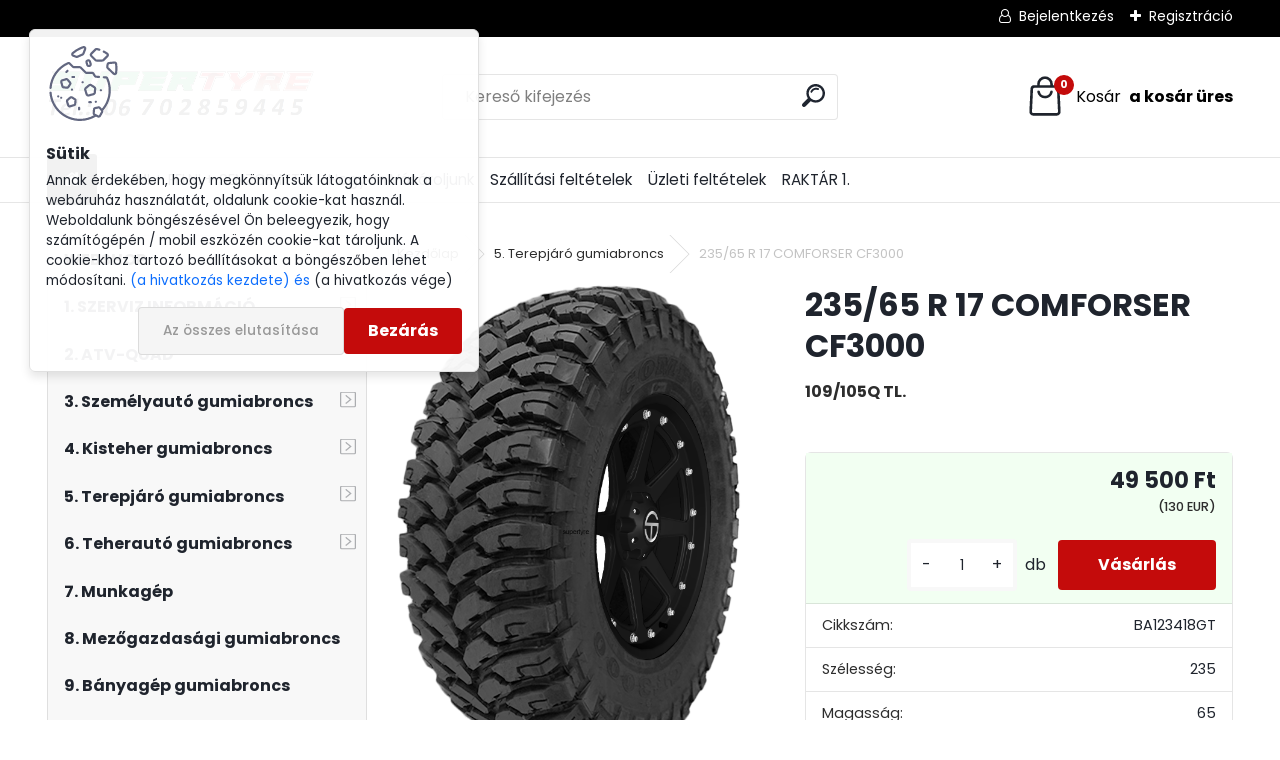

--- FILE ---
content_type: text/html; charset=utf-8
request_url: https://www.supertyre.hu/235-65-R-17-COMFORSER-CF3000-d981.htm
body_size: 21197
content:


        <!DOCTYPE html>
    <html xmlns:og="http://ogp.me/ns#" xmlns:fb="http://www.facebook.com/2008/fbml" lang="hu" class="tmpl__uranium">
      <head>
          <script>
              window.cookie_preferences = getCookieSettings('cookie_preferences');
              window.cookie_statistics = getCookieSettings('cookie_statistics');
              window.cookie_marketing = getCookieSettings('cookie_marketing');

              function getCookieSettings(cookie_name) {
                  if (document.cookie.length > 0)
                  {
                      cookie_start = document.cookie.indexOf(cookie_name + "=");
                      if (cookie_start != -1)
                      {
                          cookie_start = cookie_start + cookie_name.length + 1;
                          cookie_end = document.cookie.indexOf(";", cookie_start);
                          if (cookie_end == -1)
                          {
                              cookie_end = document.cookie.length;
                          }
                          return unescape(document.cookie.substring(cookie_start, cookie_end));
                      }
                  }
                  return false;
              }
          </script>
                    <script async src="https://www.googletagmanager.com/gtag/js?id=<!-- Google tag (gtag.js) --> <script async src="https://www.googletagmanager.com/gtag/js?"></script>
                            <script>
                    window.dataLayer = window.dataLayer || [];
                    function gtag(){dataLayer.push(arguments)};
                    gtag('consent', 'default', {
                        'ad_storage': String(window.cookie_marketing) !== 'false' ? 'granted' : 'denied',
                        'analytics_storage': String(window.cookie_statistics) !== 'false' ? 'granted' : 'denied',
                        'ad_personalization': String(window.cookie_statistics) !== 'false' ? 'granted' : 'denied',
                        'ad_user_data': String(window.cookie_statistics) !== 'false' ? 'granted' : 'denied'
                    });
                    dataLayer.push({
                        'event': 'default_consent'
                    });
                </script>
                    <script>(function(w,d,s,l,i){w[l]=w[l]||[];w[l].push({'gtm.start':
          new Date().getTime(),event:'gtm.js'});var f=d.getElementsByTagName(s)[0],
        j=d.createElement(s),dl=l!='dataLayer'?'&l='+l:'';j.async=true;j.src=
        'https://www.googletagmanager.com/gtm.js?id='+i+dl;f.parentNode.insertBefore(j,f);
      })(window,document,'script','dataLayer','GTM-<!-- Google tag (gtag.js) --> <script async src="https://www.googletagmanager.com/gtag/js?');
        window.dataLayer = window.dataLayer || [];
        window.dataLayer.push({
            event: 'eec.pageview',
            clientIP: '18.116.202.XX'
        });

    </script>
            <title>5. Terepjáró gumiabroncs | 235/65 R 17 COMFORSER CF3000 | Gumiabroncs webáruház- SUPERTYRE</title>
        <script type="text/javascript">var action_unavailable='action_unavailable';var id_language = 'hu';var id_country_code = 'HU';var language_code = 'hu-HU';var path_request = '/request.php';var type_request = 'POST';var cache_break = "2518"; var enable_console_debug = false; var enable_logging_errors = false;var administration_id_language = 'hu';var administration_id_country_code = 'HU';</script>          <script type="text/javascript" src="//ajax.googleapis.com/ajax/libs/jquery/1.8.3/jquery.min.js"></script>
          <script type="text/javascript" src="//code.jquery.com/ui/1.12.1/jquery-ui.min.js" ></script>
                  <script src="/wa_script/js/jquery.hoverIntent.minified.js?_=2025-01-22-11-52" type="text/javascript"></script>
        <script type="text/javascript" src="/admin/jscripts/jquery.qtip.min.js?_=2025-01-22-11-52"></script>
                  <script src="/wa_script/js/jquery.selectBoxIt.min.js?_=2025-01-22-11-52" type="text/javascript"></script>
                  <script src="/wa_script/js/bs_overlay.js?_=2025-01-22-11-52" type="text/javascript"></script>
        <script src="/wa_script/js/bs_design.js?_=2025-01-22-11-52" type="text/javascript"></script>
        <script src="/admin/jscripts/wa_translation.js?_=2025-01-22-11-52" type="text/javascript"></script>
        <link rel="stylesheet" type="text/css" href="/css/jquery.selectBoxIt.wa_script.css?_=2025-01-22-11-52" media="screen, projection">
        <link rel="stylesheet" type="text/css" href="/css/jquery.qtip.lupa.css?_=2025-01-22-11-52">
        
        <link rel="stylesheet" type="text/css" href="/fotky32110/icons/flat_icons/font/flaticon.css?_=1627977569" >          <script src="/wa_script/js/jquery.colorbox-min.js?_=2025-01-22-11-52" type="text/javascript"></script>
          <link rel="stylesheet" type="text/css" href="/css/colorbox.css?_=2025-01-22-11-52">
          <script type="text/javascript">
            jQuery(document).ready(function() {
              (function() {
                function createGalleries(rel) {
                  var regex = new RegExp(rel + "\\[(\\d+)]"),
                      m, group = "g_" + rel, groupN;
                  $("a[rel*=" + rel + "]").each(function() {
                    m = regex.exec(this.getAttribute("rel"));
                    if(m) {
                      groupN = group + m[1];
                    } else {
                      groupN = group;
                    }
                    $(this).colorbox({
                      rel: groupN,
                      slideshow:true,
                       maxWidth: "85%",
                       maxHeight: "85%",
                       returnFocus: false
                    });
                  });
                }
                createGalleries("lytebox");
                createGalleries("lyteshow");
              })();
            });</script>
          <script type="text/javascript">
      function init_products_hovers()
      {
        jQuery(".product").hoverIntent({
          over: function(){
            jQuery(this).find(".icons_width_hack").animate({width: "130px"}, 300, function(){});
          } ,
          out: function(){
            jQuery(this).find(".icons_width_hack").animate({width: "10px"}, 300, function(){});
          },
          interval: 40
        });
      }
      jQuery(document).ready(function(){

        jQuery(".param select, .sorting select").selectBoxIt();

        jQuery(".productFooter").click(function()
        {
          var $product_detail_link = jQuery(this).parent().find("a:first");

          if($product_detail_link.length && $product_detail_link.attr("href"))
          {
            window.location.href = $product_detail_link.attr("href");
          }
        });
        init_products_hovers();
        
        ebar_details_visibility = {};
        ebar_details_visibility["user"] = false;
        ebar_details_visibility["basket"] = false;

        ebar_details_timer = {};
        ebar_details_timer["user"] = setTimeout(function(){},100);
        ebar_details_timer["basket"] = setTimeout(function(){},100);

        function ebar_set_show($caller)
        {
          var $box_name = $($caller).attr("id").split("_")[0];

          ebar_details_visibility["user"] = false;
          ebar_details_visibility["basket"] = false;

          ebar_details_visibility[$box_name] = true;

          resolve_ebar_set_visibility("user");
          resolve_ebar_set_visibility("basket");
        }

        function ebar_set_hide($caller)
        {
          var $box_name = $($caller).attr("id").split("_")[0];

          ebar_details_visibility[$box_name] = false;

          clearTimeout(ebar_details_timer[$box_name]);
          ebar_details_timer[$box_name] = setTimeout(function(){resolve_ebar_set_visibility($box_name);},300);
        }

        function resolve_ebar_set_visibility($box_name)
        {
          if(   ebar_details_visibility[$box_name]
             && jQuery("#"+$box_name+"_detail").is(":hidden"))
          {
            jQuery("#"+$box_name+"_detail").slideDown(300);
          }
          else if(   !ebar_details_visibility[$box_name]
                  && jQuery("#"+$box_name+"_detail").not(":hidden"))
          {
            jQuery("#"+$box_name+"_detail").slideUp(0, function() {
              $(this).css({overflow: ""});
            });
          }
        }

        
        jQuery("#user_icon, #basket_icon").hoverIntent({
          over: function(){
            ebar_set_show(this);
            
          } ,
          out: function(){
            ebar_set_hide(this);
          },
          interval: 40
        });
        
        jQuery("#user_icon").click(function(e)
        {
          if(jQuery(e.target).attr("id") == "user_icon")
          {
            window.location.href = "https://www.supertyre.hu/84s08hhn/e-login/";
          }
        });

        jQuery("#basket_icon").click(function(e)
        {
          if(jQuery(e.target).attr("id") == "basket_icon")
          {
            window.location.href = "https://www.supertyre.hu/84s08hhn/e-basket/";
          }
        });
      
      });
    </script>        <meta http-equiv="Content-language" content="hu">
        <meta http-equiv="Content-Type" content="text/html; charset=utf-8">
        <meta name="language" content="Hungary">
        <meta name="keywords" content="Terep gumi, 4x4 gumi, offroad gumi, anvelope 4x4, comforser">
        <meta name="description" content="235/65 R 17 COMFORSER CF3000">
        <meta name="revisit-after" content="1 Days">
        <meta name="distribution" content="global">
        <meta name="expires" content="never">
                  <meta name="expires" content="never">
                    <link rel="previewimage" href="https://www.supertyre.hu/fotky32110/fotos/_vyr_981COMFORSER-CF3000.png" />
                    <link rel="canonical" href="https://www.supertyre.hu/235-65-R-17-COMFORSER-CF3000-d981.htm?tab=description"/>
          <meta property="og:image" content="http://www.supertyre.hu/fotky32110/fotos/_vyrn_981COMFORSER-CF3000.png" />
<meta property="og:image:secure_url" content="https://www.supertyre.hu/fotky32110/fotos/_vyrn_981COMFORSER-CF3000.png" />
<meta property="og:image:type" content="image/jpeg" />

<meta name="google-site-verification" content="G-CCQQTSLLMY"/>            <meta name="robots" content="index, follow">
                      <link href="//www.supertyre.hu/fotky32110/wa_favicon.ico" rel="icon" type="image/x-icon">
          <link rel="shortcut icon" type="image/x-icon" href="//www.supertyre.hu/fotky32110/wa_favicon.ico">
                  <link rel="stylesheet" type="text/css" href="/css/lang_dependent_css/lang_hu.css?_=2025-01-22-11-52" media="screen, projection">
                <link rel='stylesheet' type='text/css' href='/wa_script/js/styles.css?_=2025-01-22-11-52'>
        <script language='javascript' type='text/javascript' src='/wa_script/js/javascripts.js?_=2025-01-22-11-52'></script>
        <script language='javascript' type='text/javascript' src='/wa_script/js/check_tel.js?_=2025-01-22-11-52'></script>
          <script src="/assets/javascripts/buy_button.js?_=2025-01-22-11-52"></script>
            <script type="text/javascript" src="/wa_script/js/bs_user.js?_=2025-01-22-11-52"></script>
        <script type="text/javascript" src="/wa_script/js/bs_fce.js?_=2025-01-22-11-52"></script>
        <script type="text/javascript" src="/wa_script/js/bs_fixed_bar.js?_=2025-01-22-11-52"></script>
        <script type="text/javascript" src="/bohemiasoft/js/bs.js?_=2025-01-22-11-52"></script>
        <script src="/wa_script/js/jquery.number.min.js?_=2025-01-22-11-52" type="text/javascript"></script>
        <script type="text/javascript">
            BS.User.id = 32110;
            BS.User.domain = "84s08hhn";
            BS.User.is_responsive_layout = true;
            BS.User.max_search_query_length = 50;
            BS.User.max_autocomplete_words_count = 5;

            WA.Translation._autocompleter_ambiguous_query = ' A keresett szó túl gyakori. Kérjük, adjon meg több betűt vagy szót, vagy folytassa a keresést az űrlap elküldésével.';
            WA.Translation._autocompleter_no_results_found = ' Nincs találat a keresett kifejezésre.';
            WA.Translation._error = " Hiba";
            WA.Translation._success = " Siker";
            WA.Translation._warning = " Figyelem";
            WA.Translation._multiples_inc_notify = '<p class="multiples-warning"><strong>Rendelési mennyiség a #inc# többszöröse lehet.</strong><br><small> A rendelési mennyiséget ennek megfelelően növeltük meg.</small></p>';
            WA.Translation._shipping_change_selected = " Módosítás...";
            WA.Translation._shipping_deliver_to_address = "_shipping_deliver_to_address";

            BS.Design.template = {
              name: "uranium",
              is_selected: function(name) {
                if(Array.isArray(name)) {
                  return name.indexOf(this.name) > -1;
                } else {
                  return name === this.name;
                }
              }
            };
            BS.Design.isLayout3 = true;
            BS.Design.templates = {
              TEMPLATE_ARGON: "argon",TEMPLATE_NEON: "neon",TEMPLATE_CARBON: "carbon",TEMPLATE_XENON: "xenon",TEMPLATE_AURUM: "aurum",TEMPLATE_CUPRUM: "cuprum",TEMPLATE_ERBIUM: "erbium",TEMPLATE_CADMIUM: "cadmium",TEMPLATE_BARIUM: "barium",TEMPLATE_CHROMIUM: "chromium",TEMPLATE_SILICIUM: "silicium",TEMPLATE_IRIDIUM: "iridium",TEMPLATE_INDIUM: "indium",TEMPLATE_OXYGEN: "oxygen",TEMPLATE_HELIUM: "helium",TEMPLATE_FLUOR: "fluor",TEMPLATE_FERRUM: "ferrum",TEMPLATE_TERBIUM: "terbium",TEMPLATE_URANIUM: "uranium",TEMPLATE_ZINCUM: "zincum",TEMPLATE_CERIUM: "cerium",TEMPLATE_KRYPTON: "krypton",TEMPLATE_THORIUM: "thorium",TEMPLATE_ETHERUM: "etherum",TEMPLATE_KRYPTONIT: "kryptonit",TEMPLATE_TITANIUM: "titanium",TEMPLATE_PLATINUM: "platinum"            };
        </script>
                  <script src="/js/progress_button/modernizr.custom.js"></script>
                      <link rel="stylesheet" type="text/css" href="/bower_components/owl.carousel/dist/assets/owl.carousel.min.css" />
            <link rel="stylesheet" type="text/css" href="/bower_components/owl.carousel/dist/assets/owl.theme.default.min.css" />
            <script src="/bower_components/owl.carousel/dist/owl.carousel.min.js"></script>
                      <link rel="stylesheet" type="text/css" href="/bower_components/priority-nav/dist/priority-nav-core.css" />
            <script src="/bower_components/priority-nav/dist/priority-nav.js"></script>
                      <link rel="stylesheet" type="text/css" href="//static.bohemiasoft.com/jave/style.css?_=2025-01-22-11-52" media="screen">
                    <link rel="stylesheet" type="text/css" href="/css/font-awesome.4.7.0.min.css" media="screen">
          <link rel="stylesheet" type="text/css" href="/sablony/nove/uranium/uraniumred/css/product_var3.css?_=2025-01-22-11-52" media="screen">
          <style>
    :root {
        --primary: #C40B0B;
        --primary-dark: #940A0A;
        --secondary: #F8F8F8;
        --secondary-v2: #2D2D2D;
        --element-color: #1f242d;
        --stars: #ffcf15;
        --sale: #c91e1e;
        
        --empty-basket-text: " A kosár üres";
        --full-shopping-basket-text: "Kosár";
        --choose-delivery-method-text: "Válassz szállítási módot";
        --choose-payment-method-text: "Válassz fizetési módot";
        --free-price-text: "Ingyen";
        --continue-without-login-text: "Folytatás belépés nélkül";
        --summary-order-text: "Rendelés összegző";
        --cart-contents-text: "Kosár részletei";
        --in-login-text: "Belépés";
        --in-registration-text: "Regisztráció";
        --in-forgotten-pass-text: "Elfelejtett jelszó";
        --price-list-filter-text: "Árlista";
        --search-see-everything-text: "Összes mutatása";
        --discount-code-text: "Promóciós kód";
        --searched-cats-text: "Keresett kategóriák";
        --back-to-eshop-text: "Vissza a webshopba";
        --to-category-menu-text: "Kategóriák";
        --back-menu-text: "Vissza";
        --pagination-next-text: "Következő";
        --pagination-previous-text: "Előző";
        --cookies-files-text: "Sütik";
        --newsletter-button-text: "Feliratkozás";
        --newsletter-be-up-to-date-text: "Légy naprakész";
        --specify-params-text: "Paraméterek megadása";
        --article-tags-text: "Termék címke";
        --watch-product-text: "Termék megtekintés";
        --notfull-shopping-text: "Kosár";
        --notfull-basket-is-empty-text: " a kosár üres";
        --whole-blog-article-text: "A teljes cikk";
        --all-parameters-text: "Minden paraméter";
        --without-var-text: "ÁFA nélküli ár";
        --green: "#18c566";
        --primary-light: "#F2FCF8";
        --basket-content-text: " Kosár tartalma";
        --products-in-cat-text: " a kategóriában";
        --recalculate--text: "Újraszámolás";
        
    }
</style>
          <link rel="stylesheet"
                type="text/css"
                id="tpl-editor-stylesheet"
                href="/sablony/nove/uranium/uraniumred/css/colors.css?_=2025-01-22-11-52"
                media="screen">

          <meta name="viewport" content="width=device-width, initial-scale=1.0">
          <link rel="stylesheet" 
                   type="text/css" 
                   href="https://static.bohemiasoft.com/custom-css/uranium.css?_1769061112" 
                   media="screen"><style type="text/css">
               <!--#site_logo{
                  width: 275px;
                  height: 100px;
                  background-image: url('/fotky32110/design_setup/images/logo_supertyre-eu-5.png?cache_time=1706106157');
                  background-repeat: no-repeat;
                  
                }html body .myheader { 
          
          border: black;
          background-repeat: repeat;
          background-position: 0px 0px;
          
        }#page_background{
                  
                  background-repeat: repeat;
                  background-position: 0px 0px;
                  background-color: transparent;
                }.bgLupa{
                  padding: 0;
                  border: none;
                }

 :root { 
 }
-->
                </style>          <link rel="stylesheet" type="text/css" href="/fotky32110/design_setup/css/user_defined.css?_=1633952164" media="screen, projection">
                    <script type="text/javascript" src="/admin/jscripts/wa_dialogs.js?_=2025-01-22-11-52"></script>
            <script>
      $(document).ready(function() {
        if (getCookie('show_cookie_message' + '_32110_hu') != 'no') {
          if($('#cookies-agreement').attr('data-location') === '0')
          {
            $('.cookies-wrapper').css("top", "0px");
          }
          else
          {
            $('.cookies-wrapper').css("bottom", "0px");
          }
          $('.cookies-wrapper').show();
        }

        $('#cookies-notify__close').click(function() {
          setCookie('show_cookie_message' + '_32110_hu', 'no');
          $('#cookies-agreement').slideUp();
          $("#masterpage").attr("style", "");
          setCookie('cookie_preferences', 'true');
          setCookie('cookie_statistics', 'true');
          setCookie('cookie_marketing', 'true');
          window.cookie_preferences = true;
          window.cookie_statistics = true;
          window.cookie_marketing = true;
          if(typeof gtag === 'function') {
              gtag('consent', 'update', {
                  'ad_storage': 'granted',
                  'analytics_storage': 'granted',
                  'ad_user_data': 'granted',
                  'ad_personalization': 'granted'
              });
          }
         return false;
        });

        $("#cookies-notify__disagree").click(function(){
            save_preferences();
        });

        $('#cookies-notify__preferences-button-close').click(function(){
            var cookies_notify_preferences = $("#cookies-notify-checkbox__preferences").is(':checked');
            var cookies_notify_statistics = $("#cookies-notify-checkbox__statistics").is(':checked');
            var cookies_notify_marketing = $("#cookies-notify-checkbox__marketing").is(':checked');
            save_preferences(cookies_notify_preferences, cookies_notify_statistics, cookies_notify_marketing);
        });

        function save_preferences(preferences = false, statistics = false, marketing = false)
        {
            setCookie('show_cookie_message' + '_32110_hu', 'no');
            $('#cookies-agreement').slideUp();
            $("#masterpage").attr("style", "");
            setCookie('cookie_preferences', preferences);
            setCookie('cookie_statistics', statistics);
            setCookie('cookie_marketing', marketing);
            window.cookie_preferences = preferences;
            window.cookie_statistics = statistics;
            window.cookie_marketing = marketing;
            if(marketing && typeof gtag === 'function')
            {
                gtag('consent', 'update', {
                    'ad_storage': 'granted'
                });
            }
            if(statistics && typeof gtag === 'function')
            {
                gtag('consent', 'update', {
                    'analytics_storage': 'granted',
                    'ad_user_data': 'granted',
                    'ad_personalization': 'granted',
                });
            }
            if(marketing === false && BS && BS.seznamIdentity) {
                BS.seznamIdentity.clearIdentity();
            }
        }

        /**
         * @param {String} cookie_name
         * @returns {String}
         */
        function getCookie(cookie_name) {
          if (document.cookie.length > 0)
          {
            cookie_start = document.cookie.indexOf(cookie_name + "=");
            if (cookie_start != -1)
            {
              cookie_start = cookie_start + cookie_name.length + 1;
              cookie_end = document.cookie.indexOf(";", cookie_start);
              if (cookie_end == -1)
              {
                cookie_end = document.cookie.length;
              }
              return unescape(document.cookie.substring(cookie_start, cookie_end));
            }
          }
          return "";
        }
        
        /**
         * @param {String} cookie_name
         * @param {String} value
         */
        function setCookie(cookie_name, value) {
          var time = new Date();
          time.setTime(time.getTime() + 365*24*60*60*1000); // + 1 rok
          var expires = "expires="+time.toUTCString();
          document.cookie = cookie_name + "=" + escape(value) + "; " + expires + "; path=/";
        }
      });
    </script>
    <script async src="https://www.googletagmanager.com/gtag/js?id=AW-G-RY0T26Y139"></script><script>
window.dataLayer = window.dataLayer || [];
function gtag(){dataLayer.push(arguments);}
gtag('js', new Date());
gtag('config', 'AW-G-RY0T26Y139', { debug_mode: true });
</script>        <script type="text/javascript" src="/wa_script/js/search_autocompleter.js?_=2025-01-22-11-52"></script>
              <script>
              WA.Translation._complete_specification = "Részletes leírás";
              WA.Translation._dont_have_acc = "Még nincs fiókod? ";
              WA.Translation._have_acc = "Már van fiókod? ";
              WA.Translation._register_titanium = "Regisztrálj";
              WA.Translation._login_titanium = "Bejelentkezés ";
              WA.Translation._placeholder_voucher = "Kód beillesztése ide";
          </script>
                <script src="/wa_script/js/template/uranium/script.js?_=2025-01-22-11-52"></script>
                    <link rel="stylesheet" type="text/css" href="/assets/vendor/magnific-popup/magnific-popup.css" />
      <script src="/assets/vendor/magnific-popup/jquery.magnific-popup.js"></script>
      <script type="text/javascript">
        BS.env = {
          decPoint: ",",
          basketFloatEnabled: false        };
      </script>
      <script type="text/javascript" src="/node_modules/select2/dist/js/select2.min.js"></script>
      <script type="text/javascript" src="/node_modules/maximize-select2-height/maximize-select2-height.min.js"></script>
      <script type="text/javascript">
        (function() {
          $.fn.select2.defaults.set("language", {
            noResults: function() {return " Nincs találat."},
            inputTooShort: function(o) {
              var n = o.minimum - o.input.length;
              return "_input_too_short".replace("#N#", n);
            }
          });
          $.fn.select2.defaults.set("width", "100%")
        })();

      </script>
      <link type="text/css" rel="stylesheet" href="/node_modules/select2/dist/css/select2.min.css" />
      <script type="text/javascript" src="/wa_script/js/countdown_timer.js?_=2025-01-22-11-52"></script>
      <script type="text/javascript" src="/wa_script/js/app.js?_=2025-01-22-11-52"></script>
      <script type="text/javascript" src="/node_modules/jquery-validation/dist/jquery.validate.min.js"></script>

      
          </head>
      <body class="lang-hu layout3 not-home page-product-detail page-product-981 basket-empty slider_available template-slider-custom vat-payer-y alternative-currency-y" >
      <!-- Google Tag Manager (noscript) end -->
    <noscript><iframe src="https://www.googletagmanager.com/ns.html?id=GTM-<!-- Google tag (gtag.js) --> <script async src="https://www.googletagmanager.com/gtag/js?"
                      height="0" width="0" style="display:none;visibility:hidden"></iframe></noscript>
    <!-- End Google Tag Manager (noscript) -->
          <a name="topweb"></a>
            <div id="cookies-agreement" class="cookies-wrapper" data-location="0"
         >
      <div class="cookies-notify-background"></div>
      <div class="cookies-notify" style="display:block!important;">
        <div class="cookies-notify__bar">
          <div class="cookies-notify__bar1">
            <div class="cookies-notify__text"
                                 >
                Annak érdekében, hogy megkönnyítsük látogatóinknak a webáruház használatát, oldalunk cookie-kat használ. Weboldalunk böngészésével Ön beleegyezik, hogy számítógépén / mobil eszközén cookie-kat tároljunk. A cookie-khoz tartozó beállításokat a böngészőben lehet módosítani.
<span class="cookies-notify__detail_button"> (a hivatkozás kezdete) és </span> (a hivatkozás vége)            </div>
            <div class="cookies-notify__button">
                <a href="#" id="cookies-notify__disagree" class="secondary-btn"
                   style="color: #000000;
                           background-color: #c8c8c8;
                           opacity: 1"
                >Az összes elutasítása</a>
              <a href="#" id="cookies-notify__close"
                 style="color: #000000;
                        background-color: #c8c8c8;
                        opacity: 1"
                >Bezárás</a>
            </div>
          </div>
                        <div class="cookies-notify__detail_box hidden"
                             >
                <div id="cookies-nofify__close_detail">Bezárás</div>
                <div>
                    <br />
                    <b>Mik azok a cookie-k?</b><br />
                    <span>A cookie-k rövid szöveges információk, amelyeket az Ön böngészője tárol. Ezeket az információkat minden weboldal használja, és az oldalak böngészése során cookie-kat tárolnak. Partneri szkriptek segítségével, amelyeket az oldalak használhatnak (például a Google Analytics</span><br /><br />
                    <b>Hogyan állítható be a webhely működése a cookie-kkal?</b><br />
                    <span>Bár javasoljuk, hogy engedélyezze az összes cookie típus használatát, a webhely működését ezekkel a saját preferenciáinak megfelelően állíthatja be az alábbi checkboxok segítségével. A cookie-k kezelésének jóváhagyása után döntését megváltoztathatja a cookie-k törlésével vagy szerkesztésével közvetlenül a böngészője beállításaiban. A cookie-k törlésére vonatkozó részletes információkat a böngészője súgójában talál.</span>
                </div>
                <div class="cookies-notify__checkboxes"
                                    >
                    <div class="checkbox-custom checkbox-default cookies-notify__checkbox">
                        <input type="checkbox" id="cookies-notify-checkbox__functional" checked disabled />
                        <label for="cookies-notify-checkbox__functional" class="cookies-notify__checkbox_label">Szükséges</label>
                    </div>
                    <div class="checkbox-custom checkbox-default cookies-notify__checkbox">
                        <input type="checkbox" id="cookies-notify-checkbox__preferences" checked />
                        <label for="cookies-notify-checkbox__preferences" class="cookies-notify__checkbox_label">Preferenciális</label>
                    </div>
                    <div class="checkbox-custom checkbox-default cookies-notify__checkbox">
                        <input type="checkbox" id="cookies-notify-checkbox__statistics" checked />
                        <label for="cookies-notify-checkbox__statistics" class="cookies-notify__checkbox_label">Statisztikai</label>
                    </div>
                    <div class="checkbox-custom checkbox-default cookies-notify__checkbox">
                        <input type="checkbox" id="cookies-notify-checkbox__marketing" checked />
                        <label for="cookies-notify-checkbox__marketing" class="cookies-notify__checkbox_label">Marketing</label>
                    </div>
                </div>
                <div id="cookies-notify__cookie_types">
                    <div class="cookies-notify__cookie_type cookie-active" data-type="functional">
                        Szükséges (13)
                    </div>
                    <div class="cookies-notify__cookie_type" data-type="preferences">
                        Preferenciális (1)
                    </div>
                    <div class="cookies-notify__cookie_type" data-type="statistics">
                        Statisztikai (15)
                    </div>
                    <div class="cookies-notify__cookie_type" data-type="marketing">
                        Marketing (14)
                    </div>
                    <div class="cookies-notify__cookie_type" data-type="unclassified">
                        Nem besorolt (7)
                    </div>
                </div>
                <div id="cookies-notify__cookie_detail">
                    <div class="cookie-notify__cookie_description">
                        <span id="cookie-notify__description_functional" class="cookie_description_active">Ezek az információk elengedhetetlenek a weboldal megfelelő működéséhez, például az áruk kosárba helyezéséhez, a kitöltött adatok mentéséhez vagy az ügyfélszekcióba való bejelentkezéshez.</span>
                        <span id="cookie-notify__description_preferences" class="hidden">Ezek a cookie-k lehetővé teszik az oldal viselkedésének vagy megjelenésének az Ön igényei szerinti testreszabását, például a nyelvválasztást.</span>
                        <span id="cookie-notify__description_statistics" class="hidden">Ezeknek a cookie-knak köszönhetően a webhely tulajdonosai és fejlesztői jobban megérthetik a felhasználók viselkedését, és úgy fejleszthetik az oldalt, hogy az a lehető leginkább felhasználóbarát legyen. Így Ön a lehető leggyorsabban megtalálja a keresett terméket, vagy a lehető legegyszerűbben vásárolja meg azt.</span>
                        <span id="cookie-notify__description_marketing" class="hidden">Ezek az információk lehetővé teszik az ajánlatok személyre szabott megjelenítését az Ön számára a korábbi oldalak és ajánlatok böngészési tapasztalatainak köszönhetően.</span>
                        <span id="cookie-notify__description_unclassified" class="hidden">Ezek a cookie-k egyelőre nincsenek külön kategóriába sorolva.</span>
                    </div>
                    <style>
                        #cookies-notify__cookie_detail_table td
                        {
                            color: #ffffff                        }
                    </style>
                    <table class="table" id="cookies-notify__cookie_detail_table">
                        <thead>
                            <tr>
                                <th>Név</th>
                                <th>Cél</th>
                                <th>Lejárat</th>
                            </tr>
                        </thead>
                        <tbody>
                                                    <tr>
                                <td>show_cookie_message</td>
                                <td>Ukládá informaci o potřebě zobrazení cookie lišty</td>
                                <td>1 year</td>
                            </tr>
                                                        <tr>
                                <td>__zlcmid</td>
                                <td>This Cookie is used to store the visitor’s identity across visits and the visitor’s preference to disable our live chat feature.</td>
                                <td>1 year</td>
                            </tr>
                                                        <tr>
                                <td>__cfruid</td>
                                <td>This cookie is a part of the services provided by Cloudflare - Including load-balancing, deliverance of website content and serving DNS connection for website operators.</td>
                                <td>session</td>
                            </tr>
                                                        <tr>
                                <td>_auth</td>
                                <td>Ensures visitor browsing-security by preventing cross-site request forgery. This cookie is essential for the security of the website and visitor.</td>
                                <td>1 year</td>
                            </tr>
                                                        <tr>
                                <td>csrftoken</td>
                                <td>Helps prevent Cross-Site Request Forgery (CSRF) attacks.</td>
                                <td>1 year</td>
                            </tr>
                                                        <tr>
                                <td>PHPSESSID</td>
                                <td>Preserves user session state across page requests.</td>
                                <td>session</td>
                            </tr>
                                                        <tr>
                                <td>rc::a</td>
                                <td>This cookie is used to distinguish between humans and bots. This is beneficial for the website, in order to
make valid reports on the use of their website.</td>
                                <td>persistent</td>
                            </tr>
                                                        <tr>
                                <td>rc::c</td>
                                <td>This cookie is used to distinguish between humans and bots.</td>
                                <td>session</td>
                            </tr>
                                                        <tr>
                                <td>AWSALBCORS</td>
                                <td>Registers which server-cluster is serving the visitor. This is used in context with load balancing, in order to optimize user experience.</td>
                                <td>6 days</td>
                            </tr>
                                                        <tr>
                                <td>18plus_allow_access#</td>
                                <td></td>
                                <td>unknown</td>
                            </tr>
                                                        <tr>
                                <td>18plus_cat#</td>
                                <td></td>
                                <td>unknown</td>
                            </tr>
                                                        <tr>
                                <td>bs_slide_menu</td>
                                <td></td>
                                <td>unknown</td>
                            </tr>
                                                        <tr>
                                <td>left_menu</td>
                                <td></td>
                                <td>unknown</td>
                            </tr>
                                                    </tbody>
                    </table>
                    <div class="cookies-notify__button">
                        <a href="#" id="cookies-notify__preferences-button-close"
                           style="color: #000000;
                                background-color: #c8c8c8;
                                opacity: 1">
                            Beállítások mentése                        </a>
                    </div>
                </div>
            </div>
                    </div>
      </div>
    </div>
    
  <div id="responsive_layout_large"></div><div id="page">      <div class="top-bar" id="topBar">
                  <div class="top-bar-login">
                          <span class="user-login"><a href="/84s08hhn/e-login">Bejelentkezés</a></span>
              <span class="user-register"><a href="/84s08hhn/e-register">Regisztráció</a></span>
                        </div>
                        </div>
          <script type="text/javascript">
      var responsive_articlemenu_name = ' Menü';
      var responsive_eshopmenu_name = ' Termékek';
    </script>
        <link rel="stylesheet" type="text/css" href="/css/masterslider.css?_=2025-01-22-11-52" media="screen, projection">
    <script type="text/javascript" src="/js/masterslider.min.js"></script>
    <div class="myheader">
            <!--[if IE 6]>
    <style>
    #main-menu ul ul{visibility:visible;}
    </style>
    <![endif]-->

    
    <div id="new_top_menu"><!-- TOPMENU -->
            <div id="new_template_row" class="">
                 <ul>
            <li class="eshop-menu-home">
              <a href="//www.supertyre.hu" class="top_parent_act" aria-label="Homepage">
                              </a>
            </li>
          </ul>
          
<ul><li class="eshop-menu-8 eshop-menu-order-1 eshop-menu-odd"><a target="_new" href="https://portal.alcar-wheels.com/wheelsportal/97277/start"  class="top_parent">GUMI + FELNI + SENZOR  ITT !!</a>
</li></ul>
<ul><li class="eshop-menu-4 eshop-menu-order-2 eshop-menu-even"><a href="/Hogyan-Vasaroljunk-a4_0.htm"  class="top_parent">Hogyan Vásároljunk</a>
</li></ul>
<ul><li class="eshop-menu-5 eshop-menu-order-3 eshop-menu-odd"><a href="/Szallitasi-feltetelek-a5_0.htm"  class="top_parent">Szállítási feltételek </a>
</li></ul>
<ul><li class="eshop-menu-3 eshop-menu-order-4 eshop-menu-even"><a href="/Uzleti-feltetelek-a3_0.htm"  class="top_parent">Üzleti feltételek</a>
</li></ul>
<ul><li class="eshop-menu-7 eshop-menu-order-5 eshop-menu-odd"><a href="/RAKTAR-1-a7_0.htm"  class="top_parent">RAKTÁR 1.</a>
</li></ul>      </div>
    </div><!-- END TOPMENU -->
            <div class="navigate_bar">
            <div class="logo-wrapper">
            <a id="site_logo" href="//www.supertyre.hu" class="mylogo" aria-label="Logo"></a>
    </div>
                <div id="search">
      <form name="search" id="searchForm" action="/search-engine.htm" method="GET" enctype="multipart/form-data">
        <label for="q" class="title_left2"> Hľadanie</label>
        <p>
          <input name="slovo" type="text" class="inputBox" id="q" placeholder=" Kereső kifejezés" maxlength="50">
          
          <input type="hidden" id="source_service" value="www.eshop-gyorsan.hu">
        </p>
        <div class="wrapper_search_submit">
          <input type="submit" class="search_submit" aria-label="search" name="search_submit" value="">
        </div>
        <div id="search_setup_area">
          <input id="hledatjak2" checked="checked" type="radio" name="hledatjak" value="2">
          <label for="hledatjak2">Termékek keresése</label>
          <br />
          <input id="hledatjak1"  type="radio" name="hledatjak" value="1">
          <label for="hledatjak1">Cikkek keresése</label>
                    <script type="text/javascript">
            function resolve_search_mode_visibility()
            {
              if (jQuery('form[name=search] input').is(':focus'))
              {
                if (jQuery('#search_setup_area').is(':hidden'))
                {
                  jQuery('#search_setup_area').slideDown(400);
                }
              }
              else
              {
                if (jQuery('#search_setup_area').not(':hidden'))
                {
                  jQuery('#search_setup_area').slideUp(400);
                }
              }
            }

            $('form[name=search] input').click(function() {
              this.focus();
            });

            jQuery('form[name=search] input')
                .focus(function() {
                  resolve_search_mode_visibility();
                })
                .blur(function() {
                  setTimeout(function() {
                    resolve_search_mode_visibility();
                  }, 1000);
                });

          </script>
                  </div>
      </form>
    </div>
            
  <div id="ebar" class="" >        <div id="basket_icon" >
            <div id="basket_detail">
                <div id="basket_arrow_tag"></div>
                <div id="basket_content_tag">
                    <a id="quantity_tag" href="/84s08hhn/e-basket" rel="nofollow" class="elink"><span class="quantity_count">0</span>
                    <span class="basket_empty"> A kosár <span class="bold">üres</span>.</span></a>                </div>
            </div>
        </div>
                </div>      </div>
          </div>
    <script type="text/javascript" src="/wa_script/js/wz_tooltip.js"></script><div id="page_background">      <div class="hack-box"><!-- HACK MIN WIDTH FOR IE 5, 5.5, 6  -->
                  <div id="masterpage" ><!-- MASTER PAGE -->
              <div id="header">          </div><!-- END HEADER -->
                    <div id="aroundpage"><!-- AROUND PAGE -->
            <div class="extra-menu-wrapper">
      <!-- LEFT BOX -->
      <div id="left-box">
              <div class="menu-typ-2" id="left_eshop">
                <p class="title_left_eshop">Webshop</p>
          
        <div id="inleft_eshop">
          <div class="leftmenu">
                <ul class="root-eshop-menu">
            <li class="new-tmpl-home-button">
        <a href="//www.supertyre.hu">
          <i class="fa fa-home" aria-hidden="true"></i>
        </a>
      </li>
              <li class="sub leftmenuDef category-menu-10 category-menu-order-1 category-menu-odd remove_point">
          <a href="/1-SZERVIZ-INFORMACIO-c10_0_1.htm">            <strong>
              1. SZERVIZ INFORMÁCIÓ            </strong>
                  <!--[if IE 7]><!--></a><!--<![endif]-->
      <!--[if lte IE 6]><table><tr><td><![endif]-->
          <ul class="eshop-submenu level-2">
            <li class="new-tmpl-home-button">
        <a href="//">
          <i class="fa fa-home" aria-hidden="true"></i>
        </a>
      </li>
              <li class="leftmenuDef category-submenu-14 masonry_item remove_point">
          <a href="/Teher-mobil-gumiszerviz-c10_14_2.htm">            <strong>
              Teher mobil gumiszerviz            </strong>
            </a>        </li>

                <li class="leftmenuDef category-submenu-13 masonry_item remove_point">
          <a href="/1-GUMISZERVIZ-INFO-c10_13_2.htm">            <strong>
              1.GUMISZERVIZ INFÓ            </strong>
            </a>        </li>

            </ul>
      <style>
        #left-box .remove_point a::before
        {
          display: none;
        }
      </style>
          <!--[if lte IE 6]></td></tr></table></a><![endif]-->
      </a>        </li>

                <li class="leftmenuDef category-menu-12 category-menu-order-2 category-menu-even remove_point">
          <a href="/2-ATV-QUAD-c12_0_1.htm">            <strong>
              2. ATV-QUAD            </strong>
            </a>        </li>

                <li class="sub leftmenuDef category-menu-1 category-menu-order-3 category-menu-odd remove_point">
          <a href="/3-Szemelyauto-gumiabroncs-c1_0_1.htm">            <strong>
              3. Személyautó gumiabroncs            </strong>
                  <!--[if IE 7]><!--></a><!--<![endif]-->
      <!--[if lte IE 6]><table><tr><td><![endif]-->
          <ul class="eshop-submenu level-2">
            <li class="new-tmpl-home-button">
        <a href="//">
          <i class="fa fa-home" aria-hidden="true"></i>
        </a>
      </li>
              <li class="leftmenuDef category-submenu-1 masonry_item remove_point">
          <a href="/nyari-gumiabroncs-c1_1_2.htm">            <strong>
              nyári gumiabroncs            </strong>
            </a>        </li>

                <li class="leftmenuDef category-submenu-2 masonry_item remove_point">
          <a href="/teli-gumiabroncs-c1_2_2.htm">            <strong>
              téli gumiabroncs            </strong>
            </a>        </li>

                <li class="leftmenuDef category-submenu-15 masonry_item remove_point">
          <a href="/negyevszak-c1_15_2.htm">            <strong>
              négyévszak            </strong>
            </a>        </li>

            </ul>
      <style>
        #left-box .remove_point a::before
        {
          display: none;
        }
      </style>
          <!--[if lte IE 6]></td></tr></table></a><![endif]-->
      </a>        </li>

                <li class="sub leftmenuDef category-menu-9 category-menu-order-4 category-menu-even remove_point">
          <a href="/4-Kisteher-gumiabroncs-c9_0_1.htm">            <strong>
              4. Kisteher gumiabroncs            </strong>
                  <!--[if IE 7]><!--></a><!--<![endif]-->
      <!--[if lte IE 6]><table><tr><td><![endif]-->
          <ul class="eshop-submenu level-2">
            <li class="new-tmpl-home-button">
        <a href="//">
          <i class="fa fa-home" aria-hidden="true"></i>
        </a>
      </li>
              <li class="leftmenuDef category-submenu-8 masonry_item remove_point">
          <a href="/Nyari-gumiabroncs-c9_8_2.htm">            <strong>
              Nyári gumiabroncs            </strong>
            </a>        </li>

                <li class="leftmenuDef category-submenu-9 masonry_item remove_point">
          <a href="/Teli-gumiabroncs-c9_9_2.htm">            <strong>
              Téli gumiabroncs            </strong>
            </a>        </li>

                <li class="leftmenuDef category-submenu-16 masonry_item remove_point">
          <a href="/Negyevszakos-c9_16_2.htm">            <strong>
              Négyévszakos            </strong>
            </a>        </li>

            </ul>
      <style>
        #left-box .remove_point a::before
        {
          display: none;
        }
      </style>
          <!--[if lte IE 6]></td></tr></table></a><![endif]-->
      </a>        </li>

                <li class="sub leftmenuDef category-menu-6 category-menu-order-5 category-menu-odd selected-category remove_point">
          <a href="/5-Terepjaro-gumiabroncs-c6_0_1.htm">            <strong>
              5. Terepjáró gumiabroncs            </strong>
                  <!--[if IE 7]><!--></a><!--<![endif]-->
      <!--[if lte IE 6]><table><tr><td><![endif]-->
          <ul class="eshop-submenu level-2">
            <li class="new-tmpl-home-button">
        <a href="//">
          <i class="fa fa-home" aria-hidden="true"></i>
        </a>
      </li>
              <li class="leftmenuDef category-submenu-10 masonry_item remove_point">
          <a href="/Terepjaro-nyari-c6_10_2.htm">            <strong>
              Terepjáró nyári            </strong>
            </a>        </li>

                <li class="leftmenuDef category-submenu-11 masonry_item remove_point">
          <a href="/Terepjaro-teli-c6_11_2.htm">            <strong>
              Terepjáró téli            </strong>
            </a>        </li>

                <li class="leftmenuDef category-submenu-12 masonry_item remove_point">
          <a href="/Off-road-c6_12_2.htm">            <strong>
              Off road            </strong>
            </a>        </li>

            </ul>
      <style>
        #left-box .remove_point a::before
        {
          display: none;
        }
      </style>
          <!--[if lte IE 6]></td></tr></table></a><![endif]-->
      </a>        </li>

                <li class="sub leftmenuDef category-menu-2 category-menu-order-6 category-menu-even remove_point">
          <a href="/6-Teherauto-gumiabroncs-c2_0_1.htm">            <strong>
              6. Teherautó gumiabroncs            </strong>
                  <!--[if IE 7]><!--></a><!--<![endif]-->
      <!--[if lte IE 6]><table><tr><td><![endif]-->
          <ul class="eshop-submenu level-2">
            <li class="new-tmpl-home-button">
        <a href="//">
          <i class="fa fa-home" aria-hidden="true"></i>
        </a>
      </li>
              <li class="leftmenuDef category-submenu-4 masonry_item remove_point">
          <a href="/17-5-gumiabroncs-c2_4_2.htm">            <strong>
              17,5 gumiabroncs            </strong>
            </a>        </li>

                <li class="leftmenuDef category-submenu-5 masonry_item remove_point">
          <a href="/19-5-gumiabroncs-c2_5_2.htm">            <strong>
              19,5 gumiabroncs            </strong>
            </a>        </li>

                <li class="leftmenuDef category-submenu-7 masonry_item remove_point">
          <a href="/20-gumiabroncs-c2_7_2.htm">            <strong>
              20 gumiabroncs            </strong>
            </a>        </li>

                <li class="leftmenuDef category-submenu-6 masonry_item remove_point">
          <a href="/22-5-gumiabroncs-c2_6_2.htm">            <strong>
              22,5 gumiabroncs            </strong>
            </a>        </li>

            </ul>
      <style>
        #left-box .remove_point a::before
        {
          display: none;
        }
      </style>
          <!--[if lte IE 6]></td></tr></table></a><![endif]-->
      </a>        </li>

                <li class="leftmenuDef category-menu-7 category-menu-order-7 category-menu-odd remove_point">
          <a href="/7-Munkagep-c7_0_1.htm">            <strong>
              7. Munkagép            </strong>
            </a>        </li>

                <li class="leftmenuDef category-menu-3 category-menu-order-8 category-menu-even remove_point">
          <a href="/8-Mezogazdasagi-gumiabroncs-c3_0_1.htm">            <strong>
              8. Mezőgazdasági gumiabroncs            </strong>
            </a>        </li>

                <li class="leftmenuDef category-menu-4 category-menu-order-9 category-menu-odd remove_point">
          <a href="/9-Banyagep-gumiabroncs-c4_0_1.htm">            <strong>
              9. Bányagép gumiabroncs            </strong>
            </a>        </li>

                <li class="leftmenuDef category-menu-5 category-menu-order-10 category-menu-even remove_point">
          <a href="/10-Targonca-gumiabroncs-c5_0_1.htm">            <strong>
              10. Targonca gumiabroncs            </strong>
            </a>        </li>

                <li class="leftmenuDef category-menu-11 category-menu-order-11 category-menu-odd remove_point">
          <a href="/11-TGK-Felni-c11_0_1.htm">            <strong>
              11. TGK Felni            </strong>
            </a>        </li>

                <li class="sub leftmenuDef category-menu-13 category-menu-order-12 category-menu-even remove_point">
          <a href="/12-TOMLo-c13_0_1.htm">            <strong>
              12. TÖMLŐ            </strong>
                  <!--[if IE 7]><!--></a><!--<![endif]-->
      <!--[if lte IE 6]><table><tr><td><![endif]-->
          <ul class="eshop-submenu level-2">
            <li class="new-tmpl-home-button">
        <a href="//">
          <i class="fa fa-home" aria-hidden="true"></i>
        </a>
      </li>
              <li class="leftmenuDef category-submenu-17 masonry_item remove_point">
          <a href="/Mezogazdasagi-tomlo-c13_17_2.htm">            <strong>
              Mezőgazdasági tömlő            </strong>
            </a>        </li>

            </ul>
      <style>
        #left-box .remove_point a::before
        {
          display: none;
        }
      </style>
          <!--[if lte IE 6]></td></tr></table></a><![endif]-->
      </a>        </li>

            </ul>
      <style>
        #left-box .remove_point a::before
        {
          display: none;
        }
      </style>
              </div>
        </div>

        
        <div id="footleft1">
                  </div>

            </div>
          <div id="left3">
      <div id="inleft3_top"></div>
      <div id="inleft3">
        <p><br><br></p>              </div>
      <div id="inleft3_foot"></div>
    </div>
          </div><!-- END LEFT BOX -->
            <div id="right-box"><!-- RIGHT BOX2 -->
        <!-- xxxx badRight xxxx -->    <div class="break"></div>
    <div class="contact-box"><!-- CONTACT BOX -->
            <p class="contact-box-title">Kapcsolat</p>
      <div class="in-contact-box"><!-- in the contacts -->
        <div class="contact" itemscope itemtype="http://schema.org/Organization">
                      <span itemprop="legalName">RB Uniform Kft.</span><br>
                        <span itemprop="address">
              Lévai utca 44.<br>              2112 Veresegyház<br>            </span>
            Telefonszám:            <span itemprop="telephone" class="contact-phone">+36 70 2859445</span><br>
                          <script type="text/javascript">
                $(document).ready(function() {
                  $(".contact_mail_box").html($(".contact_mail_box").html().replace(/\(a\)/g, "@"));
                  $(".contact_mail_box").attr("href", $(".contact_mail_box").attr("href").replace(/\(a\)/g, "@"));
                });
              </script>
              <a class="contact_mail_box" itemprop="email" href="mailto:info(a)supertyre.hu">info(a)supertyre.hu</a><br>Székhely: 2111 SZADA, Béke utca 34..  <br>        </div>
      </div><!-- end in the contacts -->
          </div><!-- END CONTACT -->
    <div id="contact-foot"></div><!-- foot right box -->
    <div class="break"></div>
        <div class="news-box"><!-- NEWS BOX -->
      <p class="news-box-title">Hírek</p>
      <div class="in-news-box "><!-- in the news -->
        <span class="news-title"><a href="/https/www-supertyre-hu/show-free-htm-fid-6"><img src="/sablony/nove/uranium/uraniumred/images/arr3.png" alt="arr3">A gumiabroncsok használata !</a></span><span class="news-content">Néhány tipp a vezetéssel kapcsolatban, ami meghosszabbítja a gumiabroncs élettartamát.
Ajánlatos... </span><span class="news-title"><a href="/show-free.htm?fid=15"><img src="/sablony/nove/uranium/uraniumred/images/arr3.png" alt="arr3">sebességi index</a></span><span class="news-content">


 


Sebességindex (SI)
Maximális sebesség
Sebességindex (SI)
Maximális... </span><span class="news-title"><a href="/show-free.htm?fid=22"><img src="/sablony/nove/uranium/uraniumred/images/arr3.png" alt="arr3">Suly index (Load index)</a></span><span class="news-content"> 

 

   

 


Load... </span><span class="news-title"><a href="/show-free.htm?fid=14"><img src="/sablony/nove/uranium/uraniumred/images/arr3.png" alt="arr3">Mit jelentenek a gumikon található jelölések?</a></span><span class="news-content">
1. A gumiabroncs gyártója (márka)2. Futófelület / gumiabroncs-típus3. A gumi keresztmetszeti... </span><span class="news-title"><a href="/show-free.htm?fid=5"><img src="/sablony/nove/uranium/uraniumred/images/arr3.png" alt="arr3">2012.07.09 – EU cimke</a></span><span class="news-content">1. ÁLTALÁNOS tudnivaló az új EU gumiabroncs címkéről.
2012.November 01-től (legkésőbb), a... </span>      </div><!-- end in the news -->
          </div><!-- END NEWS -->
    <div id="news-foot"></div><!-- foot NEWS -->
    <div class="break"></div>
    		<script>
		  gtag('event', 'view_item_list', {
			item_list_id: 'box_action',
			item_list_name: '',
			items: [{"item_id":4976,"item_name":"385\/65 R 22,5  UNIVERSAL TYRES UNKS01  p\u00f3t.","price":127900},{"item_id":5134,"item_name":"235\/35 R 19 LINGLONG GREEN MAX ALL SEASON","price":26900},{"item_id":4979,"item_name":"205\/55 R 16  NORDEX NS9000  ny\u00e1ri","price":17300}]		  });
		</script>
		    <div class="action-box zbozi-akce intag_box action-box-deals"><!-- ACTION -->
      <p class="action-box-title">Akciós termékek</p>
      <div class="in-action-box "><!-- in the action -->
                    <div class="product3"
                 onmouseover="this.classList.add('product3Act');"
                 onmouseout="this.classList.remove('product3Act');"
                 data-name="385/65 R 22,5  UNIVERSAL TYRES UNKS01  pót."
                 data-id="4976"
                 ><!-- PRODUCT BOX 3 -->
                            <div class="product3ImageBox">
                                <a href="/385-65-R-22-5-UNIVERSAL-TYRES-UNKS01-pot-d4976.htm"
                   data-location="box_action"
                   data-id="4976"
                   data-variant-id="0"
                   class="product-box-link"
                >
                  <img src="/fotky32110/fotos/_vyr_4976Universal-Tyres-UNKS01.jpg"  alt="385/65 R 22,5  UNIVERSAL TYRES UNKS01  pót." border="0" title="385/65 R 22,5  UNIVERSAL TYRES UNKS01  pót." width="80">
                </a>

              </div>
                              <div class="product3Title">
                  <div class="product3TitleContent">
                    <a href="/385-65-R-22-5-UNIVERSAL-TYRES-UNKS01-pot-d4976.htm"
                       title="160 K Trailer, "
                       data-location="box_action"
                       data-id="4976"
                       data-variant-id="0"
                       class="product-box-link"
                    >385/65 R 22,5  UNIVERSAL TYRES UNKS01  pót.</a>
                  </div>
                                      <p class="product3Subtitle"><span>160 K Trailer, </span></p>
                                        <p class="product3NumberList"><span>MA185255</span></p>
                                    </div>
                            <div class="clear"></div>
              <div class="product3PriceBox">
                                                <div class="product3Price">
                  <span class="our_price_text">Ár</span> <span class="product_price_text">127&nbsp;900&nbsp;Ft</span><font size=1> (335&nbsp;EUR)</font>                </div>
                                  <form method="post" action="/buy-product.htm?pid=4976">
                          <div class="input-spinner-group" data-input-spinner>
      <span class="input-spinner-btn btn-l"><button type="button" class="spin-dec">-</button></span>
      <input name="kusy"
             value="1" class="prKs quantity-input spin-input" maxlength="6" size="6" aria-label="kusy" data-product-info='{"count_type":0,"multiples":0}'>
      <span class="input-spinner-btn btn-r"><button type="button" class="spin-inc">+</button></span>
    </div>
                        <input type="submit"
                           class="buy_btn buy-button-action buy-button-action-2"
                           name=""
                           value="Vásárlás"
                           data-id="4976"
                           data-variant-id="0"
                                            >
                    <div class="clear"></div>
                  </form>
                                </div>
              <div class="clear"></div>
                                <div class="productFooter">
                    <div class="productFooterContent">
                          <div class="icons_width_hack">
                <div class="ico_new">
            Új          </div>
                    <div class="ico_act">
            Akciós          </div>
              </div>
                        </div>
                                      </div>
                              </div><!--END PRODUCT BOX 3 -->
                        <div class="product3"
                 onmouseover="this.classList.add('product3Act');"
                 onmouseout="this.classList.remove('product3Act');"
                 data-name="235/35 R 19 LINGLONG GREEN MAX ALL SEASON"
                 data-id="5134"
                 ><!-- PRODUCT BOX 3 -->
                            <div class="product3ImageBox">
                                <a href="/235-35-R-19-LINGLONG-GREEN-MAX-ALL-SEASON-d5134.htm"
                   data-location="box_action"
                   data-id="5134"
                   data-variant-id="0"
                   class="product-box-link"
                >
                  <img src="/fotky32110/fotos/_vyr_5134LINGLONG-Green-Max-ALL-SEASON.png"  alt="235/35 R 19 LINGLONG GREEN MAX ALL SEASON" border="0" title="235/35 R 19 LINGLONG GREEN MAX ALL SEASON" height="80">
                </a>

              </div>
                              <div class="product3Title">
                  <div class="product3TitleContent">
                    <a href="/235-35-R-19-LINGLONG-GREEN-MAX-ALL-SEASON-d5134.htm"
                       title="91V XL DOT2723  4 évszakos gumi."
                       data-location="box_action"
                       data-id="5134"
                       data-variant-id="0"
                       class="product-box-link"
                    >235/35 R 19 LINGLONG GREEN MAX ALL SEASON</a>
                  </div>
                                      <p class="product3Subtitle"><span>91V XL DOT2723  4 évszakos gumi.</span></p>
                                        <p class="product3NumberList"><span>GT5KPK3000</span></p>
                                    </div>
                            <div class="clear"></div>
              <div class="product3PriceBox">
                                                <div class="product3Price">
                  <span class="our_price_text">Ár</span> <span class="product_price_text">26&nbsp;900&nbsp;Ft</span><font size=1> (70&nbsp;EUR)</font>                </div>
                              </div>
              <div class="clear"></div>
                                <div class="productFooter">
                    <div class="productFooterContent">
                          <div class="icons_width_hack">
                <div class="ico_act">
            Akciós          </div>
              </div>
                        </div>
                                      </div>
                              </div><!--END PRODUCT BOX 3 -->
                        <div class="product3"
                 onmouseover="this.classList.add('product3Act');"
                 onmouseout="this.classList.remove('product3Act');"
                 data-name="205/55 R 16  NORDEX NS9000  nyári"
                 data-id="4979"
                 ><!-- PRODUCT BOX 3 -->
                            <div class="product3ImageBox">
                                <a href="/205-55-R-16-NORDEX-NS9000-nyari-d4979.htm"
                   data-location="box_action"
                   data-id="4979"
                   data-variant-id="0"
                   class="product-box-link"
                >
                  <img src="/fotky32110/fotos/_vyr_4979nord-ns9000.png"  alt="205/55 R 16  NORDEX NS9000  nyári" border="0" title="205/55 R 16  NORDEX NS9000  nyári" height="80">
                </a>

              </div>
                              <div class="product3Title">
                  <div class="product3TitleContent">
                    <a href="/205-55-R-16-NORDEX-NS9000-nyari-d4979.htm"
                       title="91V TL. nyári gumi."
                       data-location="box_action"
                       data-id="4979"
                       data-variant-id="0"
                       class="product-box-link"
                    >205/55 R 16  NORDEX NS9000  nyári</a>
                  </div>
                                      <p class="product3Subtitle"><span>91V TL. nyári gumi.</span></p>
                                        <p class="product3NumberList"><span>MA84679</span></p>
                                    </div>
                            <div class="clear"></div>
              <div class="product3PriceBox">
                                                <div class="productPriceSmall">
                                      <s>
                      <span class="common_price_text">
                        Szokásos ár                      </span>
                      <span class="common_price">
                    18&nbsp;700&nbsp;Ft<span class="second-currency"> (49&nbsp;EUR)</span>                  </span>
                    </s>
                                  </div>
                                <div class="product3Price">
                  <span class="our_price_text">Ár</span> <span class="product_price_text">17&nbsp;300&nbsp;Ft</span><font size=1> (45&nbsp;EUR)</font>                </div>
                                  <form method="post" action="/buy-product.htm?pid=4979">
                          <div class="input-spinner-group" data-input-spinner>
      <span class="input-spinner-btn btn-l"><button type="button" class="spin-dec">-</button></span>
      <input name="kusy"
             value="1" class="prKs quantity-input spin-input" maxlength="6" size="6" aria-label="kusy" data-product-info='{"count_type":0,"multiples":0}'>
      <span class="input-spinner-btn btn-r"><button type="button" class="spin-inc">+</button></span>
    </div>
                        <input type="submit"
                           class="buy_btn buy-button-action buy-button-action-2"
                           name=""
                           value="Vásárlás"
                           data-id="4979"
                           data-variant-id="0"
                                            >
                    <div class="clear"></div>
                  </form>
                                </div>
              <div class="clear"></div>
                                <div class="productFooter">
                    <div class="productFooterContent">
                          <div class="icons_width_hack">
                <div class="ico_act">
            Akciós          </div>
              </div>
                        </div>
                                      </div>
                              </div><!--END PRODUCT BOX 3 -->
                  </div><!-- end in the action -->
    </div><!-- END ACTION -->
        <div id="action-foot"></div><!-- foot right box --><div class="break"></div>
          </div><!-- END RIGHT BOX -->
      </div>

            <hr class="hide">
                        <div id="centerpage2"><!-- CENTER PAGE -->
              <div id="incenterpage2"><!-- in the center -->
                <script type="text/javascript">
  var product_information = {
    id: '981',
    name: '235/65 R 17 COMFORSER CF3000',
    brand: '',
    price: '49500',
    category: '5. Terepjáró gumiabroncs',
    is_variant: false,
    variant_id: 0  };
</script>
        <div id="fb-root"></div>
    <script>(function(d, s, id) {
            var js, fjs = d.getElementsByTagName(s)[0];
            if (d.getElementById(id)) return;
            js = d.createElement(s); js.id = id;
            js.src = "//connect.facebook.net/ hu_HU/all.js#xfbml=1&appId=";
            fjs.parentNode.insertBefore(js, fjs);
        }(document, 'script', 'facebook-jssdk'));</script>
      <script type="application/ld+json">
      {
        "@context": "http://schema.org",
        "@type": "Product",
                "name": "235/65 R 17 COMFORSER CF3000",
        "description": "",
                "image": "https://www.supertyre.hu/fotky32110/fotos/_vyr_981COMFORSER-CF3000.png",
                "gtin13": "",
        "mpn": "",
        "sku": "BA123418GT",
        "brand": "Comforser (Kina)",

        "offers": {
            "@type": "Offer",
            "availability": "https://schema.org/InStock",
            "price": "49500",
"priceCurrency": "HUF",
"priceValidUntil": "2036-01-26",
            "url": "https://www.supertyre.hu/235-65-R-17-COMFORSER-CF3000-d981.htm"
        }
      }
</script>
              <script type="application/ld+json">
{
    "@context": "http://schema.org",
    "@type": "BreadcrumbList",
    "itemListElement": [
    {
        "@type": "ListItem",
        "position": 1,
        "item": {
            "@id": "https://www.supertyre.hu",
            "name": "Home"
            }
    },     {
        "@type": "ListItem",
        "position": 2,
        "item": {
            "@id": "https://www.supertyre.hu/5-Terepjaro-gumiabroncs-c6_0_1.htm",
            "name": "5. Terepjáró gumiabroncs"
        }
        },
    {
        "@type": "ListItem",
        "position": 3,
        "item": {
            "@id": "https://www.supertyre.hu/235-65-R-17-COMFORSER-CF3000-d981.htm",
            "name": "235/65 R 17 COMFORSER CF3000"
    }
    }
]}
</script>
          <script type="text/javascript" src="/wa_script/js/bs_variants.js?date=2462013"></script>
  <script type="text/javascript" src="/wa_script/js/rating_system.js"></script>
  <script type="text/javascript">
    <!--
    $(document).ready(function () {
      BS.Variants.register_events();
      BS.Variants.id_product = 981;
    });

    function ShowImage2(name, width, height, domen) {
      window.open("/wa_script/image2.php?soub=" + name + "&domena=" + domen, "", "toolbar=no,scrollbars=yes,location=no,status=no,width=" + width + ",height=" + height + ",resizable=1,screenX=20,screenY=20");
    }
    ;
    // --></script>
  <script type="text/javascript">
    <!--
    function Kontrola() {
      if (document.theForm.autor.value == "") {
        document.theForm.autor.focus();
        BS.ui.popMessage.alert("Adja meg a nevét!");
        return false;
      }
      if (document.theForm.email.value == "") {
        document.theForm.email.focus();
        BS.ui.popMessage.alert("Adja meg az e-mail címét!");
        return false;
      }
      if (document.theForm.titulek.value == "") {
        document.theForm.titulek.focus();
        BS.ui.popMessage.alert("Adjon címet a hozzászólásnak!");
        return false;
      }
      if (document.theForm.prispevek.value == "") {
        document.theForm.prispevek.focus();
        BS.ui.popMessage.alert("Írja meg a hozzászólás szövegét!");
        return false;
      }
      if (document.theForm.captcha.value == "") {
        document.theForm.captcha.focus();
        BS.ui.popMessage.alert("Írja be a biztonsági kódot");
        return false;
      }
      if (jQuery("#captcha_image").length > 0 && jQuery("#captcha_input").val() == "") {
        jQuery("#captcha_input").focus();
        BS.ui.popMessage.alert("Írja be a captcha szövegét!");
        return false;
      }

      }

      -->
    </script>
          <script type="text/javascript" src="/wa_script/js/detail.js?date=2022-06-01"></script>
          <script type="text/javascript">
      product_price = "49500";
    product_price_non_ceil =   "49500.000";
    currency = "Ft";
    currency_position = "1";
    tax_subscriber = "a";
    ceny_jak = "0";
    desetiny = "0";
    dph = "27";
    currency_second = "EUR";
    currency_second_rate = "0.002617";
    lang = "";    </script>
          <script>
          related_click = false;
          $(document).ready(function () {
              $(".buy_btn").on("click", function(){
                    related_click = true;
              });

              $("#buy_btn, #buy_prg").on("click", function () {
                  var variant_selected_reload = false;
                  var url = window.location.href;
                  if (url.indexOf('?variant=not_selected') > -1)
                  {
                      url = window.location.href;
                  }
                  else
                  {
                      url = window.location.href + "?variant=not_selected";
                  }
                  if ($("#1SelectBoxIt").length !== undefined)
                  {
                      var x = $("#1SelectBoxIt").attr("aria-activedescendant");
                      if (x == 0)
                      {
                          variant_selected_reload = true;
                          document.cookie = "variantOne=unselected;path=/";
                      }
                      else
                      {
                          var id_ciselnik = $("#1SelectBoxItOptions #" + x).attr("data-val");
                          document.cookie = "variantOne=" + id_ciselnik + ";path=/";
                      }
                  }
                  else if ($("#1SelectBoxItText").length !== undefined)
                  {
                      var x = $("#1SelectBoxItText").attr("data-val");
                      if (x == 0)
                      {
                          variant_selected_reload = true;
                          document.cookie = "variantOne=unselected;path=/";
                      }
                      else
                      {
                          var id_ciselnik = $("#1SelectBoxItOptions #" + x).attr("data-val");
                          document.cookie = "variantOne=" + id_ciselnik + ";path=/";
                      }
                  }
                  if ($("#2SelectBoxIt").length !== undefined)
                  {
                      var x = $("#2SelectBoxIt").attr("aria-activedescendant");
                      if (x == 0)
                      {
                          variant_selected_reload = true;
                          document.cookie = "variantTwo=unselected;path=/";
                      }
                      else
                      {
                          var id_ciselnik = $("#2SelectBoxItOptions #" + x).attr("data-val");
                          document.cookie = "variantTwo=" + id_ciselnik + ";path=/";
                      }
                  }
                  else if ($("#2SelectBoxItText").length !== undefined)
                  {
                      var x = $("#2SelectBoxItText").attr("data-val");
                      if (x == 0)
                      {
                          variant_selected_reload = true;
                          document.cookie = "variantTwo=unselected;path=/";
                      }
                      else
                      {
                          var id_ciselnik = $("#2SelectBoxItOptions #" + x).attr("data-val");
                          document.cookie = "variantTwo=" + id_ciselnik + ";path=/";
                      }
                  }
                  if ($("#3SelectBoxIt").length !== undefined)
                  {
                      var x = $("#3SelectBoxIt").attr("aria-activedescendant");
                      if (x == 0)
                      {
                          variant_selected_reload = true;
                          document.cookie = "variantThree=unselected;path=/";
                      }
                      else
                      {
                          var id_ciselnik = $("#3SelectBoxItOptions #" + x).attr("data-val");
                          document.cookie = "variantThree=" + id_ciselnik + ";path=/";
                      }
                  }
                  else if ($("#3SelectBoxItText").length !== undefined)
                  {
                      var x = $("#3SelectBoxItText").attr("data-val");
                      if (x == 0)
                      {
                          variant_selected_reload = true;
                          document.cookie = "variantThree=unselected;path=/";
                      }
                      else
                      {
                          var id_ciselnik = $("#3SelectBoxItOptions #" + x).attr("data-val");
                          document.cookie = "variantThree=" + id_ciselnik + ";path=/";
                      }
                  }
                  if(variant_selected_reload == true)
                  {
                      jQuery("input[name=variant_selected]").remove();
                      window.location.replace(url);
                      return false;
                  }
              });
          });
      </script>
          <div id="wherei"><!-- wherei -->
            <p>
        <a href="/">Kezdőlap</a>
        <span class="arrow">&#187;</span>
                           <a href="/5-Terepjaro-gumiabroncs-c6_0_1.htm">5. Terepjáró gumiabroncs</a>
                            <span class="arrow">&#187;</span>        <span class="active">235/65 R 17 COMFORSER CF3000</span>
      </p>
    </div><!-- END wherei -->
    <pre></pre>
        <div class="product-detail-container" > <!-- MICRODATA BOX -->
              <h1>235/65 R 17 COMFORSER CF3000</h1>
        <h2 class="second-product-name">109/105Q TL. </h2>      <div class="detail-box-product" data-idn="177143500"><!--DETAIL BOX -->
                        <div class="col-l"><!-- col-l-->
                        <div class="image"><!-- image-->
                                <a href="/fotky32110/fotos/_vyr_981COMFORSER-CF3000.png"
                   rel="lytebox"
                   title="235/65 R 17 COMFORSER CF3000"
                   aria-label="235/65 R 17 COMFORSER CF3000">
                    <span class="img" id="magnify_src">
                      <img                               id="detail_src_magnifying_small"
                              src="/fotky32110/fotos/_vyr_981COMFORSER-CF3000.png"
                              width="200" border=0
                              alt="235/65 R 17 COMFORSER CF3000"
                              title="235/65 R 17 COMFORSER CF3000">
                    </span>
                                        <span class="image_foot"><span class="ico_magnifier"
                                                     title="235/65 R 17 COMFORSER CF3000">&nbsp;</span></span>
                      
                                    </a>
                            </div>
              <!-- END image-->
              <div class="break"></div>
                      </div><!-- END col-l-->
        <div class="box-spc"><!-- BOX-SPC -->
          <div class="col-r"><!-- col-r-->
                        <div class="break"><p>&nbsp;</p></div>
                                    <div class="detail-info"><!-- detail info-->
              <form style="margin: 0pt; padding: 0pt; vertical-align: bottom;"
                    action="/buy-product.htm?pid=981" method="post">
                                  <div class="product-status-box">
                        <p class="product-status">
          </p>
                      </div>
                                  <table class="cart" width="100%">
                  <col>
                  <col width="9%">
                  <col width="14%">
                  <col width="14%">
                  <tbody>
                                      <tr class="before_variants product-number">
                      <td width="35%" class="product-number-text">Cikkszám: </td>
                      <td colspan="3" width="65%" class="prices product-number-text"><span class="fleft">
                            BA123418GT</span>
                        <input type="hidden" name="number"
                               value="BA123418GT">
                      </td>
                    </tr>
                                          <tr class="before_variants product-variants-1">
                        <td width="35%"
                            class="product-variants-text-1">Szélesség:  </td>
                        <td colspan="3" width="65%" class="product-variants-value-1">
                                                            <span class="fleft">
                                    235                                </span>
                                                          <input type="hidden"
                                 name="Szélesség"
                                 value="235">
                        </td>
                      </tr>
                                            <tr class="before_variants product-variants-2">
                        <td width="35%"
                            class="product-variants-text-2">Magasság:  </td>
                        <td colspan="3" width="65%" class="product-variants-value-2">
                                                            <span class="fleft">
                                    65                                </span>
                                                          <input type="hidden"
                                 name="Magasság"
                                 value="65">
                        </td>
                      </tr>
                                            <tr class="before_variants product-variants-3">
                        <td width="35%"
                            class="product-variants-text-3">Átmérő:  </td>
                        <td colspan="3" width="65%" class="product-variants-value-3">
                                                            <span class="fleft">
                                    17                                </span>
                                                          <input type="hidden"
                                 name="Átmérő"
                                 value="17">
                        </td>
                      </tr>
                                            <tr class="before_variants product-variants-4">
                        <td width="35%"
                            class="product-variants-text-4">Gyártó:  </td>
                        <td colspan="3" width="65%" class="product-variants-value-4">
                                                            <span class="fleft">
                                    Comforser (Kina)                                </span>
                                                          <input type="hidden"
                                 name="Gyártó"
                                 value="Comforser (Kina)">
                        </td>
                      </tr>
                      
                          <tr class="product-total-vat">
                        <td class="name-price-novat product-total-text">Ár (nettó)                          :
                        </td>
                        <td colspan="3" class="prices product-total-value">
                              <span class="price-novat fleft">
      38&nbsp;976&nbsp;Ft<font size=1> (102&nbsp;EUR)</font>    </span>
    <input type="hidden" name="nase_cena" value="">
                            </td>
                      </tr>
                                            <tr class="total">
                        <td class="price-desc left">Ár (bruttó) (27&nbsp;%):</td>
                        <td colspan="3" class="prices">
                          <div align="left" >
                                <span class="price-vat" content="HUF">
     <span class="price-value def_color" content="49500">
        49&nbsp;500&nbsp;Ft<font size=1> (130&nbsp;EUR)</font>     </span>
    </span>
    <input type="hidden" name="nase_cena" value="">
                              </div>
                        </td>
                      </tr>
                                          <tr>
                      <td>Kiszállítási súly pótdíj: </td>
                      <td colspan="3">
                        1&nbsp;000&nbsp;Ft<font size=1> (3&nbsp;EUR)</font>                      </td>
                    </tr>
                                        <tr class="product-cart-info">
                      <td colspan="4">
                            <div class="fleft product-cart-info-text"><br>Vásárolni kívánt mennyiség:</div>
    <div class="fright textright product-cart-info-value">
                  <div class="input-spinner-group" data-input-spinner>
      <span class="input-spinner-btn btn-l"><button type="button" class="spin-dec">-</button></span>
      <input name="kusy"
             value="1" id="kusy" class="quantity-input spin-input" maxlength="6" size="6" aria-label="kusy" data-product-info='{"count_type":0,"multiples":0}'>
      <span class="input-spinner-btn btn-r"><button type="button" class="spin-inc">+</button></span>
    </div>
          <span class="count">&nbsp;
        db      </span>&nbsp;
                        <input type="submit"
                 id="buy_btn"
                 class="product-cart-btn buy-button-action buy-button-action-17"
                 data-id="981"
                 data-variant-id="0"
                 name="send_submit"
                 value="Vásárlás"
          >
          <input type="hidden" id="buy_click" name="buy_click" value="detail">
                      <br>
                </div>
                          </td>
                    </tr>
                                    </tbody>
                </table>
                <input type="hidden" name="pageURL" value ="http://www.supertyre.hu/235-65-R-17-COMFORSER-CF3000-d981.htm">              </form>
            </div><!-- END detail info-->
            <div class="break"></div>
          </div><!-- END col-r-->
        </div><!-- END BOX-SPC -->
              </div><!-- END DETAIL BOX -->
    </div><!-- MICRODATA BOX -->
    <div class="break"></div>
    <div class="part selected" id="description"><!--description-->
    <div class="spc">
        <h3>Részletes leírás</h3>
        </div>
  </div><!-- END description-->
<div class="part selected"  id="comment"><!--comment -->
    <script type="text/javascript">
<!--
function Kontrola ()
{
   if (document.theForm.autor.value == "")
   {
      document.theForm.autor.focus();
      BS.ui.popMessage.alert("Adja meg a nevét!");
      return false;
   }
   if (document.theForm.email2.value == "")
   {
      document.theForm.email2.focus();
      BS.ui.popMessage.alert("Adja meg az e-mail címét!");
      return false;
   }
   if (document.theForm.titulek.value == "")
   {
      document.theForm.titulek.focus();
      BS.ui.popMessage.alert("Adjon címet a hozzászólásnak!");
      return false;
   }
   if (document.theForm.prispevek.value == "")
   {
      document.theForm.prispevek.focus();
      BS.ui.popMessage.alert("Írja meg a hozzászólás szövegét!");
      return false;
   }
        if(!document.theForm.comment_gdpr_accept.checked)
     {
       BS.ui.popMessage.alert(" Szükség van a személyes adatok feldolgozásának elfogadására.");
       return false;
     }
         if(jQuery("#captcha_image").length > 0 && jQuery("#captcha_input").val() == ""){
     jQuery("#captcha_input").focus();
     BS.ui.popMessage.alert("Írja be a captcha szövegét!");
     return false;
   }
}
-->
</script>
</div><!-- END comment -->

		<script>
		  gtag('event', 'view_item_list', {
			item_list_id: 'box_bestsellers',
			item_list_name: '',
			items: [{"item_id":3769,"item_name":"315\/80 R 22,5 BLACKLION BD280 h\u00faz\u00f3","price":114900},{"item_id":1733,"item_name":"435\/50 R 19,5  DYNAMO MTR96","price":144900},{"item_id":5627,"item_name":"225\/45 R 17 NEXEN WINGUARD SPORT 2  WU7XL   t\u00e9li","price":37900},{"item_id":6400,"item_name":"195\/80 R 15 TOYO OPEN COUNTRY A\/T3","price":52000}]		  });
		</script>
		      <div class="action-box zbozi-akce intag_box action-box-bestsellers"><!-- ACTION -->
      <p class="action-box-title">Legnépszerűbbek</p>
      <div class="in-action-box box-carousel owl-carousel"><!-- in the action -->
                    <div class="product3"
                 onmouseover="this.classList.add('product3Act');"
                 onmouseout="this.classList.remove('product3Act');"
                 data-name="315/80 R 22,5 BLACKLION BD280 húzó"
                 data-id="3769"
                 ><!-- PRODUCT BOX 3 -->
                            <div class="product3ImageBox">
                                <a href="/315-80-R-22-5-BLACKLION-BD280-huzo-d3769.htm"
                   data-location="box_bestsellers"
                   data-id="3769"
                   data-variant-id="0"
                   class="product-box-link"
                >
                  <img src="/fotky32110/fotos/_vyr_3769AGATE-HF768.jpg"  alt="315/80 R 22,5 BLACKLION BD280 húzó" border="0" title="315/80 R 22,5 BLACKLION BD280 húzó" height="80">
                </a>

              </div>
                              <div class="product3Title">
                  <div class="product3TitleContent">
                    <a href="/315-80-R-22-5-BLACKLION-BD280-huzo-d3769.htm"
                       title="156/150J 20PR TL húzó On/Off"
                       data-location="box_bestsellers"
                       data-id="3769"
                       data-variant-id="0"
                       class="product-box-link"
                    >315/80 R 22,5 BLACKLION BD280 húzó</a>
                  </div>
                                      <p class="product3Subtitle"><span>156/150J 20PR TL húzó On/Off</span></p>
                                        <p class="product3NumberList"><span>AK21223</span></p>
                                    </div>
                            <div class="clear"></div>
              <div class="product3PriceBox">
                                                <div class="product3Price">
                  <span class="our_price_text">Ár</span> <span class="product_price_text">114&nbsp;900&nbsp;Ft</span><font size=1> (301&nbsp;EUR)</font>                </div>
                                  <form method="post" action="/buy-product.htm?pid=3769">
                          <div class="input-spinner-group" data-input-spinner>
      <span class="input-spinner-btn btn-l"><button type="button" class="spin-dec">-</button></span>
      <input name="kusy"
             value="1" class="prKs quantity-input spin-input" maxlength="6" size="6" aria-label="kusy" data-product-info='{"count_type":0,"multiples":0}'>
      <span class="input-spinner-btn btn-r"><button type="button" class="spin-inc">+</button></span>
    </div>
                        <input type="submit"
                           class="buy_btn buy-button-action buy-button-action-1"
                           name=""
                           value="Vásárlás"
                                                   data-id="3769"
                           data-variant-id="0"
                    >
                    <div class="clear"></div>
                  </form>
                                </div>
              <div class="clear"></div>
                                <div class="productFooter">
                    <div class="productFooterContent">
                          <div class="icons_width_hack">
                <div class="ico_act">
            Akciós          </div>
                    <div class="ico_top">
            Népszerű          </div>
              </div>
                        </div>
                                      </div>
                              </div><!--END PRODUCT BOX 3 -->
                        <div class="product3"
                 onmouseover="this.classList.add('product3Act');"
                 onmouseout="this.classList.remove('product3Act');"
                 data-name="435/50 R 19,5  DYNAMO MTR96"
                 data-id="1733"
                 ><!-- PRODUCT BOX 3 -->
                            <div class="product3ImageBox">
                                <a href="/435-50-R-19-5-DYNAMO-MTR96-d1733.htm"
                   data-location="box_bestsellers"
                   data-id="1733"
                   data-variant-id="0"
                   class="product-box-link"
                >
                  <img src="/fotky32110/fotos/_vyr_1733DYNAMO-MTR96.jpg"  alt="435/50 R 19,5  DYNAMO MTR96" border="0" title="435/50 R 19,5  DYNAMO MTR96" width="80">
                </a>

              </div>
                              <div class="product3Title">
                  <div class="product3TitleContent">
                    <a href="/435-50-R-19-5-DYNAMO-MTR96-d1733.htm"
                       title="20 PR, 160 J, TL, 3PMSF"
                       data-location="box_bestsellers"
                       data-id="1733"
                       data-variant-id="0"
                       class="product-box-link"
                    >435/50 R 19,5  DYNAMO MTR96</a>
                  </div>
                                      <p class="product3Subtitle"><span>20 PR, 160 J, TL, 3PMSF</span></p>
                                        <p class="product3NumberList"><span>11666180</span></p>
                                    </div>
                            <div class="clear"></div>
              <div class="product3PriceBox">
                                                <div class="product3Price">
                  <span class="our_price_text">Ár</span> <span class="product_price_text">144&nbsp;900&nbsp;Ft</span><font size=1> (379&nbsp;EUR)</font>                </div>
                                  <form method="post" action="/buy-product.htm?pid=1733">
                          <div class="input-spinner-group" data-input-spinner>
      <span class="input-spinner-btn btn-l"><button type="button" class="spin-dec">-</button></span>
      <input name="kusy"
             value="1" class="prKs quantity-input spin-input" maxlength="6" size="6" aria-label="kusy" data-product-info='{"count_type":0,"multiples":0}'>
      <span class="input-spinner-btn btn-r"><button type="button" class="spin-inc">+</button></span>
    </div>
                        <input type="submit"
                           class="buy_btn buy-button-action buy-button-action-1"
                           name=""
                           value="Vásárlás"
                                                   data-id="1733"
                           data-variant-id="0"
                    >
                    <div class="clear"></div>
                  </form>
                                </div>
              <div class="clear"></div>
                                <div class="productFooter">
                    <div class="productFooterContent">
                          <div class="icons_width_hack">
                <div class="ico_act">
            Akciós          </div>
                    <div class="ico_top">
            Népszerű          </div>
              </div>
                        </div>
                                      </div>
                              </div><!--END PRODUCT BOX 3 -->
                        <div class="product3"
                 onmouseover="this.classList.add('product3Act');"
                 onmouseout="this.classList.remove('product3Act');"
                 data-name="225/45 R 17 NEXEN WINGUARD SPORT 2  WU7XL   téli"
                 data-id="5627"
                 ><!-- PRODUCT BOX 3 -->
                            <div class="product3ImageBox">
                                <a href="/225-45-R-17-NEXEN-WINGUARD-SPORT-2-WU7XL-teli-d5627.htm"
                   data-location="box_bestsellers"
                   data-id="5627"
                   data-variant-id="0"
                   class="product-box-link"
                >
                  <img src="/fotky32110/fotos/_vyr_5627nexen-WINGUARDSPORT-2.jpg"  alt="225/45 R 17 NEXEN WINGUARD SPORT 2  WU7XL   téli" border="0" title="225/45 R 17 NEXEN WINGUARD SPORT 2  WU7XL   téli" width="80">
                </a>

              </div>
                              <div class="product3Title">
                  <div class="product3TitleContent">
                    <a href="/225-45-R-17-NEXEN-WINGUARD-SPORT-2-WU7XL-teli-d5627.htm"
                       title="94V XL TL, téli gumi."
                       data-location="box_bestsellers"
                       data-id="5627"
                       data-variant-id="0"
                       class="product-box-link"
                    >225/45 R 17 NEXEN WINGUARD SPORT 2  WU7XL   téli</a>
                  </div>
                                      <p class="product3Subtitle"><span>94V XL TL, téli gumi.</span></p>
                                        <p class="product3NumberList"><span>IH17874NX</span></p>
                                    </div>
                            <div class="clear"></div>
              <div class="product3PriceBox">
                                                <div class="product3Price">
                  <span class="our_price_text">Ár</span> <span class="product_price_text">37&nbsp;900&nbsp;Ft</span><font size=1> (99&nbsp;EUR)</font>                </div>
                                  <form method="post" action="/buy-product.htm?pid=5627">
                          <div class="input-spinner-group" data-input-spinner>
      <span class="input-spinner-btn btn-l"><button type="button" class="spin-dec">-</button></span>
      <input name="kusy"
             value="1" class="prKs quantity-input spin-input" maxlength="6" size="6" aria-label="kusy" data-product-info='{"count_type":0,"multiples":0}'>
      <span class="input-spinner-btn btn-r"><button type="button" class="spin-inc">+</button></span>
    </div>
                        <input type="submit"
                           class="buy_btn buy-button-action buy-button-action-1"
                           name=""
                           value="Vásárlás"
                                                   data-id="5627"
                           data-variant-id="0"
                    >
                    <div class="clear"></div>
                  </form>
                                </div>
              <div class="clear"></div>
                                <div class="productFooter">
                    <div class="productFooterContent">
                          <div class="icons_width_hack">
                <div class="ico_top">
            Népszerű          </div>
              </div>
                        </div>
                                      </div>
                              </div><!--END PRODUCT BOX 3 -->
                        <div class="product3"
                 onmouseover="this.classList.add('product3Act');"
                 onmouseout="this.classList.remove('product3Act');"
                 data-name="195/80 R 15 TOYO OPEN COUNTRY A/T3"
                 data-id="6400"
                 ><!-- PRODUCT BOX 3 -->
                            <div class="product3ImageBox">
                                <a href="/195-80-R-15-TOYO-OPEN-COUNTRY-A-T3-d6400.htm"
                   data-location="box_bestsellers"
                   data-id="6400"
                   data-variant-id="0"
                   class="product-box-link"
                >
                  <img src="/fotky32110/fotos/_vyr_6400TOYO-OPEN-COUNTRY-A-T-3.jpg"  alt="195/80 R 15 TOYO OPEN COUNTRY A/T3" border="0" title="195/80 R 15 TOYO OPEN COUNTRY A/T3" width="80">
                </a>

              </div>
                              <div class="product3Title">
                  <div class="product3TitleContent">
                    <a href="/195-80-R-15-TOYO-OPEN-COUNTRY-A-T3-d6400.htm"
                       title="96S TL   4x4 gumi."
                       data-location="box_bestsellers"
                       data-id="6400"
                       data-variant-id="0"
                       class="product-box-link"
                    >195/80 R 15 TOYO OPEN COUNTRY A/T3</a>
                  </div>
                                      <p class="product3Subtitle"><span>96S TL   4x4 gumi.</span></p>
                                        <p class="product3NumberList"><span>AK3871500</span></p>
                                    </div>
                            <div class="clear"></div>
              <div class="product3PriceBox">
                                                <div class="product3Price">
                  <span class="our_price_text">Ár</span> <span class="product_price_text">52&nbsp;000&nbsp;Ft</span><font size=1> (136&nbsp;EUR)</font>                </div>
                                  <form method="post" action="/buy-product.htm?pid=6400">
                          <div class="input-spinner-group" data-input-spinner>
      <span class="input-spinner-btn btn-l"><button type="button" class="spin-dec">-</button></span>
      <input name="kusy"
             value="1" class="prKs quantity-input spin-input" maxlength="6" size="6" aria-label="kusy" data-product-info='{"count_type":0,"multiples":0}'>
      <span class="input-spinner-btn btn-r"><button type="button" class="spin-inc">+</button></span>
    </div>
                        <input type="submit"
                           class="buy_btn buy-button-action buy-button-action-1"
                           name=""
                           value="Vásárlás"
                                                   data-id="6400"
                           data-variant-id="0"
                    >
                    <div class="clear"></div>
                  </form>
                                </div>
              <div class="clear"></div>
                                <div class="productFooter">
                    <div class="productFooterContent">
                          <div class="icons_width_hack">
                <div class="ico_top">
            Népszerű          </div>
              </div>
                        </div>
                                      </div>
                              </div><!--END PRODUCT BOX 3 -->
                  </div><!-- end in the action -->
    </div><!-- END ACTION -->
        <div id="action-foot"></div><!-- foot right box --><div class="break"></div>
    <script>gtag("event", "page_view", {
    "ecomm_pagetype": "product",
    "ecomm_prodid": "981",
    "ecomm_totalvalue": 49500,
    "send_to": "AW-G-RY0T26Y139"
});
</script>    <script>
      window.dataLayer = window.dataLayer || [];
      window.dataLayer.push({
                              event: 'eec.detail',
                              clientIP: '18.116.202.XX',
                              ecommerce: {
                                detail: {
                                  value: '49500',
                                  actionField: {
                                    list: 'Search Results'
                                  },
                                  products:
                                  [
    {
        "id": 981,
        "name": "235/65 R 17 COMFORSER CF3000",
        "category": "5. Terepjáró gumiabroncs",
        "metric2": 49500,
        "metric3": 0,
        "dimension1": "BA123418GT",
        "metric9": 787.40157480315,
        "brand": "Comforser (Kina)",
        "long_id": 177143500
    }
]                                }
                              }
                            });
    </script>

    		<script>
            window.dataLayer = window.dataLayer || [];
            function gtag(){dataLayer.push(arguments);}

            gtag('event', 'view_item', {
                item_id: 981,
                item_name: '235/65 R 17 COMFORSER CF3000',
                currency: 'HUF',
                value: 49500,
            });
		</script>
		              </div><!-- end in the center -->
              <div class="clear"></div>
                         </div><!-- END CENTER PAGE -->
            <div class="clear"></div>

            
                      </div><!-- END AROUND PAGE -->

          <div id="footer" class="footer_hide"><!-- FOOTER -->

                          </div><!-- END FOOTER -->
                      </div><!-- END PAGE -->
        </div><!-- END HACK BOX -->
          </div>          <div id="und_footer" align="center">
        <p><img src="/fotky32110/banner maxi.jpg" alt="" width="300" height="100" /></p>
<p> <br /><a title="Árukereső.hu" href="https://www.arukereso.hu/"></a></p>      </div>
  
          <div class="myfooter">
                <div class="footer-boxes box-3">
              <div class="footer-box box-item">
      <span class="h4">Egyéb információk</span>      <div class="item-content">
        <p>Tel: 00 36 70 2859445</p>
<p>e-mail: info@supertyre.hu</p>      </div>
    </div>
        <div class="footer-box box-item">
      <span class="h4">Kapcsolat</span>      <div class="item-content">
        <p>Cégnév: <strong>RB UNIFORM KFT.</strong></p>
<p>Cégjegyzékszám: 13-09-111196</p>
<p>Adószám: 13876012-2-13</p>
<p>Cím: <strong>2112 Veresegyház, Lévai utca 44. (Telephely) H-P.: 9-16 h.</strong></p>
<p><strong>Tel: 00 36 70 2859445</strong></p>      </div>
    </div>
        <div class="footer-box box-article">
      <span class="h4">Menü</span>      <div class="item-content">
            <div class="menu-wrapper" id="footerArticleMenu">
          <ul class="article-menu-root menu-level-1">
          <li class="article-menu-item item-1">
            <a href="https://portal.alcar-wheels.com/wheelsportal/97277/start" target="_blank">
          <span>
      GUMI + FELNI + SENZOR  ITT !!    </span>
          </a>
          </li>
        <li class="article-menu-item item-2">
            <a href="/Hogyan-Vasaroljunk-a4_0.htm" target="_blank">
          <span>
      Hogyan Vásároljunk    </span>
          </a>
          </li>
        <li class="article-menu-item item-3">
            <a href="/Szallitasi-feltetelek-a5_0.htm" target="_blank">
          <span>
      Szállítási feltételek     </span>
          </a>
          </li>
        <li class="article-menu-item item-4">
            <a href="/Uzleti-feltetelek-a3_0.htm" target="_blank">
          <span>
      Üzleti feltételek    </span>
          </a>
          </li>
        <li class="article-menu-item item-5">
            <a href="/RAKTAR-1-a7_0.htm" target="_blank">
          <span>
      RAKTÁR 1.    </span>
          </a>
          </li>
        <li class="article-menu-item item-6">
            <a href="/Kapcsolat-a6_0.htm" target="_blank">
          <span>
      Kapcsolat    </span>
          </a>
          </li>
        </ul>
        </div>
          </div>
    </div>
            </div>
              <div class="contenttwo">
        <p> Létrehozva: <a href="http://www.eshop-gyorsan.hu" target="_blank">www.eshop-gyorsan.hu</a></p>
      </div>
          </div>
        </div>
  
  <script language="JavaScript" type="text/javascript">
$(window).ready(function() {
//	$(".loader").fadeOut("slow");
});
      function init_lupa_images()
    {
      if(jQuery('img.lupa').length)
      {
        jQuery('img.lupa, .productFooterContent').qtip(
        {
          onContentUpdate: function() { this.updateWidth(); },
          onContentLoad: function() { this.updateWidth(); },
          prerender: true,
          content: {
            text: function() {

              var $pID = '';

              if($(this).attr('rel'))
              {
                $pID = $(this).attr('rel');
              }
              else
              {
                $pID = $(this).parent().parent().find('img.lupa').attr('rel');
              }

              var $lupa_img = jQuery(".bLupa"+$pID+":first");

              if(!$lupa_img.length)
              { // pokud neni obrazek pro lupu, dame obrazek produktu
                $product_img = $(this).parent().parent().find('img.lupa:first');
                if($product_img.length)
                {
                  $lupa_img = $product_img.clone();
                }
              }
              else
              {
                $lupa_img = $lupa_img.clone()
              }

              return($lupa_img);
            }

          },
          position: {
            my: 'top left',
            target: 'mouse',
            viewport: $(window),
            adjust: {
              x: 15,  y: 15
            }
          },
          style: {
            classes: 'ui-tooltip-white ui-tooltip-shadow ui-tooltip-rounded',
            tip: {
               corner: false
            }
          },
          show: {
            solo: true,
            delay: 200
          },
          hide: {
            fixed: true
          }
        });
      }
    }
    $(document).ready(function() {
  $("#listaA a").click(function(){changeList();});
  $("#listaB a").click(function(){changeList();});
  if(typeof(init_lupa_images) === 'function')
  {
    init_lupa_images();
  }

  function changeList()
  {
    var className = $("#listaA").attr('class');
    if(className == 'selected')
    {
      $("#listaA").removeClass('selected');
      $("#listaB").addClass('selected');
      $("#boxMojeID, #mojeid_tab").show();
      $("#boxNorm").hide();
    }
    else
    {
      $("#listaA").addClass('selected');
      $("#listaB").removeClass('selected');
      $("#boxNorm").show();
      $("#boxMojeID, #mojeid_tab").hide();
   }
  }
  $(".print-button").click(function(e)
  {
    window.print();
    e.preventDefault();
    return false;
  })
});
</script>
  <span class="hide">MDhhM2MyZW</span></div><script src="/wa_script/js/wa_url_translator.js?d=1" type="text/javascript"></script><script type="text/javascript"> WA.Url_translator.enabled = true; WA.Url_translator.display_host = "/"; </script>    <script>
      var cart_local = {
        notInStock: "Nincs raktáron elegendő számú termék.",
        notBoughtMin: " A termékből minimálisan rendelhető mennyiség a következő:",
        quantity: " Mennyiség",
        removeItem: " Törlés"
      };
    </script>
    <script src="/wa_script/js/add_basket_fce.js?d=9&_= 2025-01-22-11-52" type="text/javascript"></script>    <script type="text/javascript">
        variant_general = 1;
    </script>
	    <script type="text/javascript">
      WA.Google_analytics = {
        activated: false
      };
    </script>
      <div id="top_loading_container" class="top_loading_containers" style="z-index: 99998;position: fixed; top: 0px; left: 0px; width: 100%;">
      <div id="top_loading_bar" class="top_loading_bars" style="height: 100%; width: 0;"></div>
    </div>
        <script type="text/javascript" charset="utf-8" src="/js/responsiveMenu.js?_=2025-01-22-11-52"></script>
    <script type="text/javascript">
    var responsive_articlemenu_name = ' Menü';
    $(document).ready(function(){
            var isFirst = false;
            var menu = new WA.ResponsiveMenu('#left-box');
      menu.setArticleSelector('#main-menu');
      menu.setEshopSelector('#left_eshop');
      menu.render();
            if($(".slider_available").is('body') || $(document.body).hasClass("slider-available")) {
        (function(form, $) {
          'use strict';
          var $form = $(form),
              expanded = false,
              $body = $(document.body),
              $input;
          var expandInput = function() {
            if(!expanded) {
              $form.addClass("expand");
              $body.addClass("search_act");
              expanded = true;
            }
          };
          var hideInput = function() {
            if(expanded) {
              $form.removeClass("expand");
              $body.removeClass("search_act");
              expanded = false;
            }
          };
          var getInputValue = function() {
            return $input.val().trim();
          };
          var setInputValue = function(val) {
            $input.val(val);
          };
          if($form.length) {
            $input = $form.find("input.inputBox");
            $form.on("submit", function(e) {
              if(!getInputValue()) {
                e.preventDefault();
                $input.focus();
              }
            });
            $input.on("focus", function(e) {
              expandInput();
            });
            $(document).on("click", function(e) {
              if(!$form[0].contains(e.target)) {
                hideInput();
                setInputValue("");
              }
            });
          }
        })("#searchForm", jQuery);
      }
          });
  </script>
  </body>
</html>
